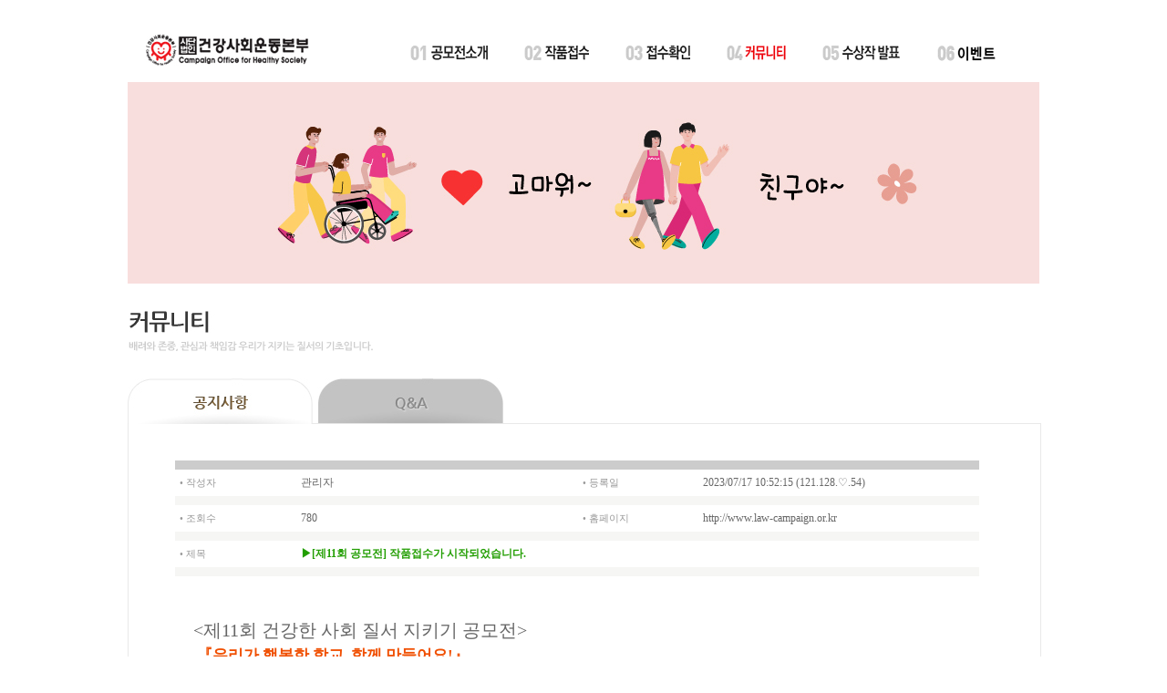

--- FILE ---
content_type: text/html
request_url: http://law-campaign.or.kr/sub4.php?board_no=240
body_size: 5449
content:

<!DOCTYPE html PUBLIC "-//W3C//DTD XHTML 1.0 Transitional//EN" "http://www.w3.org/TR/xhtml1/DTD/xhtml1-transitional.dtd">
<html xmlns="http://www.w3.org/1999/xhtml">
<head>
<meta http-equiv="Content-Type" content="text/html; charset=euc-kr" />
<meta http-equiv="X-UA-Compatible" content="IE=8">
<title>:::건강사회운동본부-건강한 사회 질서 지키기 공모전:::</title>
<link rel="stylesheet" type="text/css" href="/css/css.css" />
<script type="text/javascript" src="/js/script.js"></script>

</head>

<body>
<div id="sub_wrap">
<div id="wrapper">

<div id="top">

<div class="logo">

<a href="http://law-campaign.or.kr/"><img src="/image/logo.jpg" class="건강사회운동본부" usemap="#namap" /></a></div>
<map name=namap">
<area shape="rect" coords="0,0,100,100," href="http://healthcampaign.or.kr/?" alt="건강사회운동본부">
</map>

<ul class="gnb">
<li class="menu1">
<a href="/sub1.php">
<img src="/image/menu1_off.jpg" id="menu100" alt="" style="filter:blendTrans(duration=0.4);" /></a>
</li>
<li class="menu2">
<a href="/sub2.php">
<img src="/image/menu2_off.jpg" id="menu101" alt="" style="filter:blendTrans(duration=0.4);" /></a>
</li>
<li class="menu3">
<a href="/sub3.php" >
<img src="/image/menu3_off.jpg" id="menu102" alt="" style="filter:blendTrans(duration=0.4);" /></a>
</li>
<li class="menu4">
<a href="/sub4.php"><img src="/image/menu4_on.jpg" alt="" /></a>
</li>
<li class="menu5">
<a href="/sub5.php">
<img src="/image/menu5_off.jpg" id="menu104" alt="" style="filter:blendTrans(duration=0.4);" /></a>
</li>
<li class="menu6">
<a href="/sub6.php" >
<img src="/image/menu6_off.jpg" id="menu105" alt="" style="filter:blendTrans(duration=0.4);" /></a>
</li>

</ul>

</div>

<div id="sub_img">
<img src="/image/sub_img4.jpg" class="건강사회운동본부" />
</div>
<!--공지사항 시작-->     
 
<div id="sub_title">
<img src="/image/sub_tit04.jpg" alt="" /></div>

<div id="board">
<!--탭버튼-->
<table border="0" cellpadding="0" cellspacing="0">
  <tr>
    <td height="50" valign="top">
    <div id="r_menu1" style="display:; width:412px; height:50px;"><img src="/image/board_01.jpg" border="0" usemap="#tab1" alt="" style="cursor:pointer;" /></div>
    <div id="r_menu2" style="display:none;width:412px;height:50px;"><img src="/image/board_02.jpg" border="0" usemap="#tab2" alt="" style="cursor:pointer;" /></div>
    </td>
</tr>
</table>
<!--탭버튼 끝-->

</div>

<div id="contents2">
<!--게시판 추출-->
<table>
  <tr>
    <td valign="top" width="980px" height="60px">
    
    
<div id="r_Layer1" style="display:; ">
        <table border="0" cellpadding="0" cellspacing="0">
          <tr>
            <td valign="top">
            
            <table border="0" cellpadding="0" cellspacing="0">
                <tr>
                  <td height="8"></td>
                </tr>
              </table>
              <table border="0" cellpadding="0" cellspacing="0" width="980px">
 
                <tr>
                  <td width="215">
                    	<!--본문내용 시작-->  
     <center>
      <script language='JavaScript' src='../neowiz/js/neowiz_iframe.js'></script>
      <iframe name='neowiz_iframe' id="neowiz_iframe" onLoad="preset_iframe('neowiz_iframe');" src='../neowiz/board/view.php?code=1&board_no=240' width="90%" height="100%" frameborder="0" scrolling="no" vspace="0" allowtransparency="true" style="*margin-left:90px;"></iframe>
      </center>
  <!--본문내용 끝-->
                  </td>
                </tr>
              </table>
 
              
              </td>
          </tr>
        </table>
</div>
 
 
<div id="r_Layer2" style="display:none; ">
        <table border="0" cellpadding="0" cellspacing="0" width="100%">
          <tr>
            <td valign="top"><table border="0" cellpadding="0" cellspacing="0">
                <tr>
                  <td height="8"></td>
                </tr>
              </table>
              <table border="0" cellpadding="0" cellspacing="0" width="980px">
 
                <tr>
                  <td>
                    	<!--본문내용 시작-->  
     <center>
      <iframe name='neowiz_iframe22' id="neowiz_iframe22" onLoad="preset_iframe('neowiz_iframe22');" src='../neowiz/board/list.php?code=2' width="820px" height="100%" frameborder="0" scrolling="no" vspace="0" allowtransparency="true"></iframe>-->
   </center>
  <!--본문내용 끝-->
                  </td>
                </tr>
              </table>
 
              
              </td>
          </tr>
        </table>
</div>
 
 
</td>
</tr>
</table>

<map name="tab1" id="tab1">
  <area shape="rect" coords="3,4,200,47"  onmouseup="javascript:DisplayMenu1(1);" onfocus='this.blur()' alt="" />
  <area shape="rect" coords="208,3,408,45" onmouseup="javascript:DisplayMenu1(2);" onfocus='this.blur()' alt="" />
</map>
<map name="tab2" id="tab2">
  <area shape="rect" coords="3,4,200,47"  onmouseup="javascript:DisplayMenu1(1);" onfocus='this.blur()' alt="" />
  <area shape="rect" coords="208,3,408,45" onmouseup="javascript:DisplayMenu1(2);" onfocus='this.blur()' alt="" />
</map>
<!--게시판 추출 끝--> 

</div>

</div>
<div id="footer2">
<img src="/image/footer.jpg" alt="" border="0" usemap="#Map_f" />
<map name="Map_f" id="Map_f">
  <area shape="rect" coords="232,19,280,37" href="/sub2.php" />
  <area shape="rect" coords="153,19,228,36" href="/sub2.php" />
  <area shape="rect" coords="18,19,140,36" href="http://healthcampaign.or.kr/" target="_blank" /></map>
</div>
</div>
</div>
</body>
</html>



--- FILE ---
content_type: text/html
request_url: http://law-campaign.or.kr/neowiz/board/view.php?code=1&board_no=240
body_size: 16919
content:
<html>
	<head>
		<title>aaa - 01_공지사항</title>
		<meta http-equiv="Content-Type" content="text/html; charset=euc-kr">
		<link rel="stylesheet" href="css/neowiz_board.css" type="text/css">
		<style>
			p
			{
			 line-height:normal;
			 margin-top:1;
			 margin-bottom:1;
			}
		</style>
		<script language="JavaScript" src="js/neowiz_board.js"></script>
	</head>

	<body leftmargin='0' topmargin='0' style="background:transparent" onload="top.document.body.scrollTop = 0;">
	<center>
		<table border='0' width='100%' cellpadding='0' cellspacing='0'>
			<tr><td></td></tr>
			<tr>
				<td>
					<!-- 실 테이블 구성 시작 -->
					
					
                  <table width="100%" border="0" cellspacing="0" cellpadding="5">
                    <tr height='1' bgcolor='#cccccc'><td colspan='4'></td></tr>
					<tr> 
                      <td height="29" width='15%' class='small1'>&#8226; 작성자</td>
                      <td width='35%'><a href="javascript:Enple_mailto('99+111+104+115+48+48+52+49+64+110+97+118+101+114+46+99+111+109')" onfocus='this.blur()'>관리자</a></td>
                      <td width='15%' class='small1'>&#8226; 등록일</font></td>
                      <td width='35%'>2023/07/17 10:52:15 (121.128.♡.54)</td>
                    </tr>

                    <tr height='1' bgcolor='#F6F6F4'><td colspan='4'></td></tr>
                    <tr> 
                      <td height="29" class='small1'>&#8226; 조회수</td>
                      <td>780</td>
                      <td class='small1'>&#8226; 홈페이지</td>
                      <td><a href='http://www.law-campaign.or.kr' target='_blank' onfocus='this.blur();'>http://www.law-campaign.or.kr</a></td>
                    </tr>

					
					
                    <tr height='1' bgcolor='#F6F6F4'><td colspan='4'></td></tr>
                    <tr> 
                      <td height="29" class='small1'>&#8226; 제목</td>
                      <td colspan="3"><b><font color='#229E02'>▶[제11회 공모전] 작품접수가 시작되었습니다.</b></td>
                    </tr>
                    <tr height='1' bgcolor='#F6F6F4'><td colspan='4'></td></tr>
                  </table>
                </td>
              </tr>
              <tr> 
                <td> 
                  <table width="100%" border="0" cellspacing="0" cellpadding="15" style="table-layout: fixed;">
					                    <tr><td align='center'></td></tr>
										                    <tr><td bgcolor='#FFFFFF' style='text-align:justify; word-break:break-all;'><p class="0"><span lang="EN-US" style="font-family:함초롬바탕;mso-font-width:100%;letter-spacing:0.0pt;mso-text-raise:0.0pt;font-size:15.0pt;">&nbsp;&lt;</span><span style="mso-fareast-font-family:함초롬바탕;font-size:15.0pt;">제</span><span lang="EN-US" style="font-family:함초롬바탕;mso-font-width:100%;letter-spacing:0.0pt;mso-text-raise:0.0pt;font-size:15.0pt;">11</span><span style="mso-fareast-font-family:함초롬바탕;font-size:15.0pt;">회 건강한 사회 질서 지키기 공모전</span><span lang="EN-US" style="font-family:함초롬바탕;mso-font-width:100%;letter-spacing:0.0pt;mso-text-raise:0.0pt;font-size:15.0pt;">&gt;</span></p><p class="0">  <font color="#f0f9e4">&nbsp; <b>&nbsp;</b></font><font color="#f04f01"><b><span style="letter-spacing: 0pt; font-size: 13pt;">『</span><span style="font-size: 13pt;">우리가 행복한 학교</span><span lang="EN-US" style="font-family: 함초롬바탕; letter-spacing: 0pt; font-size: 13pt;">, </span><span style="font-size: 13pt;">함께 만들어요</span><span lang="EN-US" style="font-family: 함초롬바탕; letter-spacing: 0pt; font-size: 13pt;">!</span><span style="letter-spacing: 0pt; font-size: 13pt;">』</span></b></font></p><p class="0"><font color="#f0f9e4"><span style="background-color: rgb(240, 79, 1);"><span style="letter-spacing: 0pt; font-size: 13pt;"><br></span></span></font></p><p class="0"><span lang="EN-US" style="font-family:함초롬바탕;mso-font-width:100%;letter-spacing:0.0pt;mso-text-raise:0.0pt;font-size:13.0pt;">&nbsp; &nbsp; &nbsp;</span><span lang="EN-US" style="font-family: 함초롬바탕; letter-spacing: 0pt; font-size: 13pt;">"</span><span style="font-size: 13pt; background-color: rgb(69, 201, 40);"><font color="#eefae4">우리가 행복한 학교</font></span><span lang="EN-US" style="font-family: 함초롬바탕; letter-spacing: 0pt; font-size: 13pt;">"</span><span lang="EN-US" style="font-family: 함초롬바탕; letter-spacing: 0pt; font-size: 13pt;">- </span><span style="font-size: 13pt;">를 주제로 작품 접수가 시작되었습니다<font face="함초롬바탕">!</font></span></p><p class="0"><span style="mso-fareast-font-family:함초롬바탕;font-size:13.0pt;">&nbsp; &nbsp; 접수기간은 </span><i style=""><font color="#f6182d" style=""><u style=""><b><span lang="EN-US" style="font-family: 함초롬바탕; letter-spacing: 0pt; font-size: 15pt;">2023. 7. 17(</span><span style="font-size: 15pt;">월</span><span lang="EN-US" style="font-family: 함초롬바탕; letter-spacing: 0pt; font-size: 15pt;">) ~ 2023. 8. 31(</span><span style="font-size: 15pt;">목</span></b></u></font><span lang="EN-US" style="font-family: 함초롬바탕; letter-spacing: 0pt; font-size: 15pt;"><font color="#f6182d" style=""><b style=""><u>) 24:00</u></b></font> </span></i><span style="mso-fareast-font-family:함초롬바탕;font-size:13.0pt;">까지 입니다</span><span lang="EN-US" style="font-family:함초롬바탕;mso-font-width:100%;letter-spacing:0.0pt;mso-text-raise:0.0pt;font-size:13.0pt;">.</span></p><p class="0"><span style="mso-fareast-font-family:함초롬바탕;font-size:13.0pt;">&nbsp; &nbsp; 전국 모든 초</span><span lang="EN-US" style="font-family:함초롬바탕;mso-font-width:100%;letter-spacing:0.0pt;mso-text-raise:0.0pt;font-size:13.0pt;">·</span><span style="mso-fareast-font-family:함초롬바탕;font-size:13.0pt;">중학생</span><span lang="EN-US" style="font-family:함초롬바탕;mso-font-width:100%;letter-spacing:0.0pt;mso-text-raise:0.0pt;font-size:13.0pt;">(8</span><span style="mso-fareast-font-family:함초롬바탕;font-size:13.0pt;">세</span><span lang="EN-US" style="font-family:함초롬바탕;mso-font-width:100%;letter-spacing:0.0pt;mso-text-raise:0.0pt;font-size:13.0pt;">~16</span><span style="mso-fareast-font-family:함초롬바탕;font-size:13.0pt;">세</span><span lang="EN-US" style="font-family:함초롬바탕;mso-font-width:100%;letter-spacing:0.0pt;mso-text-raise:0.0pt;font-size:13.0pt;">)</span><span style="mso-fareast-font-family:함초롬바탕;font-size:13.0pt;">의 참신한 작품 기대합니다</span><span lang="EN-US" style="font-family:함초롬바탕;mso-font-width:100%;letter-spacing:0.0pt;mso-text-raise:0.0pt;font-size:13.0pt;">!</span></p><p class="0">  &nbsp;  </p><p class="0"><br></p><p class="0"><span lang="EN-US" style="font-family:함초롬바탕;mso-font-width:100%;letter-spacing:0.0pt;mso-text-raise:0.0pt;font-size:12.0pt;">&nbsp; &nbsp;-------------------------------------------------------------</span></p><p class="0"><br></p><p class="0">  &nbsp; &nbsp;<font color="#0f4b49">&nbsp;</font><font color="#0e304b" style="background-color: rgb(105, 225, 224);"><b><span lang="EN-US" style="font-family: 함초롬바탕; letter-spacing: 0pt; font-size: 14pt;">2023</span><span style="font-size: 14pt;">년 공모전 </span><span lang="EN-US" style="font-family: 함초롬바탕; letter-spacing: 0pt; font-size: 14pt;">11</span><span style="font-size: 14pt;">회를 맞이하여 푸짐한 이벤트를 진행하고 있습니다</span><span lang="EN-US" style="font-family: 함초롬바탕; letter-spacing: 0pt; font-size: 14pt;">.</span></b></font></p><p class="0" style="text-align: left;"><span lang="EN-US" style="font-family:함초롬바탕;mso-font-width:100%;letter-spacing:0.0pt;mso-text-raise:0.0pt;font-size:13.0pt;">&nbsp; &nbsp; <b>1. </b></span><b><span style="mso-fareast-font-family:함초롬바탕;font-size:13.0pt;">단체접수 이벤트</span><span lang="EN-US" style="font-family:함초롬바탕;mso-font-width:100%;letter-spacing:0.0pt;mso-text-raise:0.0pt;font-size:13.0pt;">!</span></b></p><p class="0" style="text-align: left;"><span style="mso-fareast-font-family:함초롬바탕;mso-font-width:100%;letter-spacing:0.0pt;mso-text-raise:0.0pt;font-size:13.0pt;">&nbsp; &nbsp;▶ </span><span lang="EN-US" style="font-family:함초롬바탕;mso-font-width:100%;letter-spacing:0.0pt;mso-text-raise:0.0pt;font-size:13.0pt;">15</span><span style="mso-fareast-font-family:함초롬바탕;font-size:13.0pt;">인 이상 단체 접수시 선착순 </span><span lang="EN-US" style="font-family:함초롬바탕;mso-font-width:100%;letter-spacing:0.0pt;mso-text-raise:0.0pt;font-size:13.0pt;">500</span><span style="mso-fareast-font-family:함초롬바탕;font-size:13.0pt;">명 모두에게 <span style="background-color: rgb(255, 203, 45);"><b>카카오 미니노트</b></span> 를 드립니다</span><span lang="EN-US" style="font-family:함초롬바탕;mso-font-width:100%;letter-spacing:0.0pt;mso-text-raise:0.0pt;font-size:13.0pt;">.</span></p><p class="0" style="text-align: left;"><span lang="EN-US" style="font-family:함초롬바탕;mso-font-width:100%;letter-spacing:0.0pt;mso-text-raise:0.0pt;font-size:13.0pt;">&nbsp; &nbsp;</span></p><p class="0" style="text-align: left;"><span lang="EN-US" style="font-family:함초롬바탕;mso-font-width:100%;letter-spacing:0.0pt;mso-text-raise:0.0pt;font-size:13.0pt;">&nbsp; &nbsp; <b>2. </b></span><b><span style="mso-fareast-font-family:함초롬바탕;font-size:13.0pt;">행운의 </span><span lang="EN-US" style="font-family:함초롬바탕;mso-font-width:100%;letter-spacing:0.0pt;mso-text-raise:0.0pt;font-size:13.0pt;">"11"</span><span style="mso-fareast-font-family:함초롬바탕;font-size:13.0pt;">번 접수번호 이벤트</span><span lang="EN-US" style="font-family:함초롬바탕;mso-font-width:100%;letter-spacing:0.0pt;mso-text-raise:0.0pt;font-size:13.0pt;">!</span></b></p><p class="0" style="text-align: left;"><span style="mso-fareast-font-family:함초롬바탕;mso-font-width:100%;letter-spacing:0.0pt;mso-text-raise:0.0pt;font-size:13.0pt;">&nbsp; &nbsp;▶ </span><span style="mso-fareast-font-family:함초롬바탕;font-size:13.0pt;">제</span><span lang="EN-US" style="font-family:함초롬바탕;mso-font-width:100%;letter-spacing:0.0pt;mso-text-raise:0.0pt;font-size:13.0pt;">11</span><span style="mso-fareast-font-family:함초롬바탕;font-size:13.0pt;">회 건강한 사회 질서 지키기 공모전을 맞이하여 접수번호에 </span><span lang="EN-US" style="font-family:함초롬바탕;mso-font-width:100%;letter-spacing:0.0pt;mso-text-raise:0.0pt;font-size:13.0pt;">'<span style="background-color: rgb(239, 180, 0);"><b>11</b></span>'</span><span style="mso-fareast-font-family:함초롬바탕;font-size:13.0pt;">이 들어가는 응모자에게</span></p><p class="0" style="text-align: left;"><span lang="EN-US" style="font-family:함초롬바탕;mso-font-width:100%;letter-spacing:0.0pt;mso-text-raise:0.0pt;font-size:13.0pt;">&nbsp; &nbsp; &nbsp; &nbsp;(</span><span style="mso-fareast-font-family:함초롬바탕;font-size:13.0pt;">각 </span><span lang="EN-US" style="font-family:함초롬바탕;mso-font-width:100%;letter-spacing:0.0pt;mso-text-raise:0.0pt;font-size:13.0pt;">6</span><span style="mso-fareast-font-family:함초롬바탕;font-size:13.0pt;">개 부문별로 접수번호 </span><span lang="EN-US" style="font-family: 함초롬바탕; letter-spacing: 0pt; font-size: 13pt; background-color: rgb(106, 220, 80);"><b>11, 111, 211, 311</b></span><span style="mso-fareast-font-family:함초롬바탕;font-size:13.0pt;"><span style="background-color: rgb(106, 220, 80);"><b>번</b></span>인 참가자</span><span lang="EN-US" style="font-family:함초롬바탕;mso-font-width:100%;letter-spacing:0.0pt;mso-text-raise:0.0pt;font-size:13.0pt;">) (</span><span style="mso-fareast-font-family:함초롬바탕;font-size:13.0pt;">최대 </span><span lang="EN-US" style="font-family:함초롬바탕;mso-font-width:100%;letter-spacing:0.0pt;mso-text-raise:0.0pt;font-size:13.0pt;">30</span><span style="mso-fareast-font-family:함초롬바탕;font-size:13.0pt;">명</span><span lang="EN-US" style="font-family:함초롬바탕;mso-font-width:100%;letter-spacing:0.0pt;mso-text-raise:0.0pt;font-size:13.0pt;">)</span></p><p class="0" style="text-align: left;"><span style="mso-fareast-font-family:함초롬바탕;font-size:13.0pt;">&nbsp; &nbsp; &nbsp; <span style="background-color: rgb(225, 105, 195);"><font color="#e5edfa"><b>푸짐한 럭키백</b></font></span>을 드립니다</span><span lang="EN-US" style="font-family:함초롬바탕;mso-font-width:100%;letter-spacing:0.0pt;mso-text-raise:0.0pt;font-size:13.0pt;">!</span></p><p class="0" style="text-align: left;"><span lang="EN-US" style="font-family:함초롬바탕;mso-font-width:100%;letter-spacing:0.0pt;mso-text-raise:0.0pt;font-size:13.0pt;"><br></span></p><p class="0" style="text-align: left;"><span style="mso-fareast-font-family:함초롬바탕;font-size:13.0pt;">&nbsp; &nbsp; &nbsp;<b>여러분의 많은 참여와 관심 부탁드립니다</b></span><span lang="EN-US" style="font-family:함초롬바탕;mso-font-width:100%;letter-spacing:0.0pt;mso-text-raise:0.0pt;font-size:13.0pt;"><b>~^^!!</b></span></p><p class="0" style="text-align: left;">  &nbsp;  </p>


</td></tr>
									  </table>
                </td> 
              </tr> 
              <tr height='10'><td></td></tr> 

			  <tr>
				<td>
					<table width='100%' cellpadding='0' cellspacing='0'>
		              <tr height='10'><td></td></tr> 
					  <tr height='1' bgcolor='#cccccc'><td></td></tr>
					  <tr> 
						<td height="50" align="right">
														<a href='list.php?code=1&page=1&search_head_word=all' onfocus='this.blur();'><img src='img_kor/but_list.gif' border='0'></a>

																																		<a href='javascript:;' onfocus='this.blur();' onclick="javascript:alert('로그인하세요');"><img src='img_kor/but_reply.gif' border='0'></a>
																									
																								<!--
									<a href='javascript:;' onfocus='this.blur();' onclick="javascript:alert('로그인하세요.');"><img src='img_kor/but_modify.gif' border='0'></a>
									<a href='javascript:;' onfocus='this.blur();' onclick="javascript:alert('로그인하세요.');"><img src='img_kor/but_delete.gif' border='0'></a>
									//-->
																					</td>
					  </tr>
					</table>
				</td>
			  </tr>

			  			  
              <tr> 
                <td>
                  <table width="100%" border="0" cellspacing="0" cellpadding="0" bgcolor='#F5F5F5'>
					
					

											<table border='0' width='100%' cellspacing='0' cellpadding='0'>
							<tr><td height='20'></td></tr>
							<tr>
								<td colspan='7'>
									<table cellpadding='0' cellspacing='0' width='100%'>
										<tr>
											<td>
																							<table border='0' width='100%' cellspacing='0' cellpadding='5'>
													<tr height='1' bgcolor='#cccccc'><td colspan='6'></td></tr>
													<tr align='center' bgcolor='#FFFFFF' onmouseover="style.backgroundColor='#F6F6F4'" onmouseout="style.backgroundColor='#FFFFFF'"><td width='10%' class='small1'><font color='#9C9A9C'>다음글</td><td align='left' style='word-break:break-all;'><a href='view.php?board_no=243&code=1&page=1&search_subject=Y&search_content=Y&search_name=N&search_keyword=&search_head_word=all' onfocus='this.blur();' > [제11회 공모전] 작품접수가 마감되었습니다.</a> </td><td width='10%' class='small1' align='right'>관리자,</td><td width='10%' class='small1'>23.09.01</td></tr><tr height='1' bgcolor='#F6F6F4'><td colspan='6'></td></tr><tr align='center' bgcolor='#FFFFFF' onmouseover="style.backgroundColor='#F6F6F4'" onmouseout="style.backgroundColor='#FFFFFF'"><td width='10%' class='small1'><font color='#9C9A9C'>-</td><td align='left' style='word-break:break-all;'><a href='view.php?board_no=240&code=1&page=1&search_subject=Y&search_content=Y&search_name=N&search_keyword=&search_head_word=all' onfocus='this.blur();' ><font color='#024EA2'> ▶[제11회 공모전] 작품접수가 시작되었습니다.</a> <img src='img_kor/bul_this.gif'></td><td width='10%' class='small1' align='right'>관리자,</td><td width='10%' class='small1'>23.07.17</td></tr><tr height='1' bgcolor='#F6F6F4'><td colspan='6'></td></tr><tr align='center' bgcolor='#FFFFFF' onmouseover="style.backgroundColor='#F6F6F4'" onmouseout="style.backgroundColor='#FFFFFF'"><td width='10%' class='small1'><font color='#9C9A9C'>이전글</td><td align='left' style='word-break:break-all;'><a href='view.php?board_no=226&code=1&page=1&search_subject=Y&search_content=Y&search_name=N&search_keyword=&search_head_word=all' onfocus='this.blur();' > [제10회 공모전] 작품접수가 마감되었습니다.</a> </td><td width='10%' class='small1' align='right'>관리자,</td><td width='10%' class='small1'>22.08.31</td></tr>													<tr height='1' bgcolor='#cccccc'><td colspan='6'></td></tr>
												</table>
											</td>
										</tr>
									</table>
								</td>
							</tr>
						</table>
						
						<table width='100%' cellpadding='0' cellspacing='0'>
							<tr height='15'><td></td></tr>
							<tr>
								<form name='write' method='POST' action='write.php'>
								<td align='right'>
																	</td>
								</form>
							</tr>
						</table>
					<!-- 실 테이블 구성 끝 -->
				</td>
			</tr>
			<tr><td></td></tr>
		</table>
	</body>
</html>


--- FILE ---
content_type: text/html
request_url: http://law-campaign.or.kr/neowiz/board/list.php?code=2
body_size: 17610
content:
<html>
	<head>
		<title>aaa - 02_Q&A</title>
		<meta http-equiv="Content-Type" content="text/html; charset=euc-kr">
		<link rel="stylesheet" href="css/neowiz_board.css" type="text/css">
		<script language="JavaScript" src="js/neowiz_board.js"></script>	
		<script>
			function neorix_search(part)
			{
					if(eval("document.search_form."+part+".value")=="Y")
					{
						eval("document.search_form."+part+".value='N'");
						eval("MM_swapImage('"+part+"','','img_kor/"+part+"2.gif',1)");
					}
					else
					{
						eval("document.search_form."+part+".value='Y'");
						eval("MM_swapImage('"+part+"','','img_kor/"+part+"1.gif',1)");
					}
			}		
		</script>
	</head>

	<body leftmargin='0' topmargin='0' style="background:transparent" onLoad="MM_preloadImages('img_kor/search_subject2.gif','img_kor/search_content2.gif','img_kor/search_name1.gif'); top.document.body.scrollTop = 0;">
	<center>
		<table border='0' width='100%' cellpadding='0' cellspacing='0'>
			<tr><td></td></tr>
			<tr>
				<td>
					<table border='0' width='100%' cellspacing='0' cellpadding='5'>
												<form name='check_delete' method='post' action='function.php'>
							<input type='hidden' name='search_head_word' value='all'>




<!-- 일반/자료실/앨범2 디스플레이 시작 ------------------------------------------------------->

							 
							<tr height='1' bgcolor='#666666'><td colspan='6'></td></tr>
							<tr align='center' bgcolor='#FFFBFF' height='28'>
																	<td width='8%'><font color='#9C9A9C' class='small1'>번호</td>
																		<td width='7%'><font color='#9C9A9C' class='small1'>파일</td>
																		<td><font color='#9C9A9C' class='small1'>제목</td>
									<td width='10%'><font color='#9C9A9C' class='small1'>이름</td>
									<td width='10%'><font color='#9C9A9C' class='small1'>날짜</td>
									<td width='7%'><font color='#9C9A9C' class='small1'>조회</td>
															</tr>
							<tr bgcolor='#FFFFFF' onmouseover="style.backgroundColor='#F6F6F4'" onmouseout="style.backgroundColor='#FFFFFF'"><td align='center'><img src='img_kor/notice.gif'></td><td align='center'>-</td><td colspan='4'><a href='view.php?board_no=224&code=2&page=1&search_subject=Y&search_content=Y&search_name=N&search_keyword=&search_head_word=all' onfocus='this.blur();'><b><font color='#229E02'>온라인 작품 접수 생년월일 입력 안내</b></a></td></tr><tr height='1' bgcolor='#F6F6F4'><td colspan='6'></td></tr><tr bgcolor='#FFFFFF' onmouseover="style.backgroundColor='#F6F6F4'" onmouseout="style.backgroundColor='#FFFFFF'"><td align='center'><img src='img_kor/notice.gif'></td><td align='center'>-</td><td colspan='4'><a href='view.php?board_no=191&code=2&page=1&search_subject=Y&search_content=Y&search_name=N&search_keyword=&search_head_word=all' onfocus='this.blur();'><b><font color='#229E02'>접수확인이 안되는 경우</b></a></td></tr><tr height='1' bgcolor='#F6F6F4'><td colspan='6'></td></tr><tr bgcolor='#FFFFFF' onmouseover="style.backgroundColor='#F6F6F4'" onmouseout="style.backgroundColor='#FFFFFF'"><td align='center'><img src='img_kor/notice.gif'></td><td align='center'>-</td><td colspan='4'><a href='view.php?board_no=187&code=2&page=1&search_subject=Y&search_content=Y&search_name=N&search_keyword=&search_head_word=all' onfocus='this.blur();'><b><font color='#229E02'>공모전 작품접수는 각 부분당 1개씩만 가능합니다</b></a></td></tr><tr height='1' bgcolor='#F6F6F4'><td colspan='6'></td></tr><tr bgcolor='#FFFFFF' onmouseover="style.backgroundColor='#F6F6F4'" onmouseout="style.backgroundColor='#FFFFFF'"><td align='center'><img src='img_kor/notice.gif'></td><td align='center'><a href='up_files/files_2/%C7%A5%BE%EE_2%B0%B3.hwp' target='_blank' onfocus='this.blur()'><img src='img_kor/file.gif' border='0'></a></td><td colspan='4'><a href='view.php?board_no=115&code=2&page=1&search_subject=Y&search_content=Y&search_name=N&search_keyword=&search_head_word=all' onfocus='this.blur();'><b><font color='#229E02'>[표어] 부문 작품 접수 안내</b></a></td></tr><tr height='1' bgcolor='#F6F6F4'><td colspan='6'></td></tr><tr align='center' bgcolor='#FFFFFF' onmouseover="style.backgroundColor='#F6F6F4'" onmouseout="style.backgroundColor='#FFFFFF'"><td align='center'>195</td><td>-</td><td align='left' style='word-break:break-all;'><a href='view.php?board_no=429&code=2&page=1&search_subject=Y&search_content=Y&search_name=N&search_keyword=&search_head_word=all' onfocus='this.blur();' > 미프진 복용 후 임신 가능성</a>
												  </td>
												  <td class='small1' align='right'>qwer,</td>
												  <td class='small1'>25.04.23</td>
												  <td class='small1'>40</td>
												</tr>
											<tr height='1' bgcolor='#F6F6F4'><td colspan='6'></td></tr><tr align='center' bgcolor='#FFFFFF' onmouseover="style.backgroundColor='#F6F6F4'" onmouseout="style.backgroundColor='#FFFFFF'"><td align='center'>194</td><td>-</td><td align='left' style='word-break:break-all;'><a href='view.php?board_no=428&code=2&page=1&search_subject=Y&search_content=Y&search_name=N&search_keyword=&search_head_word=all' onfocus='this.blur();' > 누누티비 - 실시간 TV - noonootv.info</a>
												  </td>
												  <td class='small1' align='right'>gtqny,</td>
												  <td class='small1'>24.07.01</td>
												  <td class='small1'>75</td>
												</tr>
											<tr height='1' bgcolor='#F6F6F4'><td colspan='6'></td></tr><tr align='center' bgcolor='#FFFFFF' onmouseover="style.backgroundColor='#F6F6F4'" onmouseout="style.backgroundColor='#FFFFFF'"><td align='center'>193</td><td>-</td><td align='left' style='word-break:break-all;'><a href='view.php?board_no=427&code=2&page=1&search_subject=Y&search_content=Y&search_name=N&search_keyword=&search_head_word=all' onfocus='this.blur();' > 툰코 웹툰 바로가기: 최신 도메인 정보 및 대체 사이..</a>
												  </td>
												  <td class='small1' align='right'>nlesg,</td>
												  <td class='small1'>24.07.01</td>
												  <td class='small1'>78</td>
												</tr>
											<tr height='1' bgcolor='#F6F6F4'><td colspan='6'></td></tr><tr align='center' bgcolor='#FFFFFF' onmouseover="style.backgroundColor='#F6F6F4'" onmouseout="style.backgroundColor='#FFFFFF'"><td align='center'>192</td><td>-</td><td align='left' style='word-break:break-all;'><a href='view.php?board_no=426&code=2&page=1&search_subject=Y&search_content=Y&search_name=N&search_keyword=&search_head_word=all' onfocus='this.blur();' > 불법 웹툰 사이트와 법적 리스크: 안전한 웹툰 감상을..</a>
												  </td>
												  <td class='small1' align='right'>hwoii,</td>
												  <td class='small1'>24.07.01</td>
												  <td class='small1'>199</td>
												</tr>
											<tr height='1' bgcolor='#F6F6F4'><td colspan='6'></td></tr><tr align='center' bgcolor='#FFFFFF' onmouseover="style.backgroundColor='#F6F6F4'" onmouseout="style.backgroundColor='#FFFFFF'"><td align='center'>191</td><td>-</td><td align='left' style='word-break:break-all;'><a href='view.php?board_no=425&code=2&page=1&search_subject=Y&search_content=Y&search_name=N&search_keyword=&search_head_word=all' onfocus='this.blur();' > 24약국 사이트에서 시알리스 5mg을 어떻게 구매할 수..</a>
												  </td>
												  <td class='small1' align='right'>egqrs,</td>
												  <td class='small1'>24.07.01</td>
												  <td class='small1'>100</td>
												</tr>
											<tr height='1' bgcolor='#F6F6F4'><td colspan='6'></td></tr><tr align='center' bgcolor='#FFFFFF' onmouseover="style.backgroundColor='#F6F6F4'" onmouseout="style.backgroundColor='#FFFFFF'"><td align='center'>190</td><td>-</td><td align='left' style='word-break:break-all;'><a href='view.php?board_no=424&code=2&page=1&search_subject=Y&search_content=Y&search_name=N&search_keyword=&search_head_word=all' onfocus='this.blur();' > 국내 최초 대출중개플랫폼 1위 | 전국 24시, 대출중개..</a>
												  </td>
												  <td class='small1' align='right'>hwovb,</td>
												  <td class='small1'>24.07.01</td>
												  <td class='small1'>109</td>
												</tr>
											<tr height='1' bgcolor='#F6F6F4'><td colspan='6'></td></tr><tr align='center' bgcolor='#FFFFFF' onmouseover="style.backgroundColor='#F6F6F4'" onmouseout="style.backgroundColor='#FFFFFF'"><td align='center'>189</td><td>-</td><td align='left' style='word-break:break-all;'><a href='view.php?board_no=423&code=2&page=1&search_subject=Y&search_content=Y&search_name=N&search_keyword=&search_head_word=all' onfocus='this.blur();' > 제주 미프진합법화 - 오늘은 임신초기에 나타나는 대..</a>
												  </td>
												  <td class='small1' align='right'>wycqq,</td>
												  <td class='small1'>24.06.27</td>
												  <td class='small1'>72</td>
												</tr>
											<tr height='1' bgcolor='#F6F6F4'><td colspan='6'></td></tr><tr align='center' bgcolor='#FFFFFF' onmouseover="style.backgroundColor='#F6F6F4'" onmouseout="style.backgroundColor='#FFFFFF'"><td align='center'>188</td><td>-</td><td align='left' style='word-break:break-all;'><a href='view.php?board_no=422&code=2&page=1&search_subject=Y&search_content=Y&search_name=N&search_keyword=&search_head_word=all' onfocus='this.blur();' > 월돈 개인돈빌려드립니다</a>
												  </td>
												  <td class='small1' align='right'>difkm,</td>
												  <td class='small1'>24.06.27</td>
												  <td class='small1'>228</td>
												</tr>
											<tr height='1' bgcolor='#F6F6F4'><td colspan='6'></td></tr><tr align='center' bgcolor='#FFFFFF' onmouseover="style.backgroundColor='#F6F6F4'" onmouseout="style.backgroundColor='#FFFFFF'"><td align='center'>187</td><td>-</td><td align='left' style='word-break:break-all;'><a href='view.php?board_no=421&code=2&page=1&search_subject=Y&search_content=Y&search_name=N&search_keyword=&search_head_word=all' onfocus='this.blur();' > 일상생활에 지쳐 숨쉴수 없는 당신! 사쿠라 출장샵에..</a>
												  </td>
												  <td class='small1' align='right'>ufnot,</td>
												  <td class='small1'>24.06.27</td>
												  <td class='small1'>117</td>
												</tr>
											<tr height='1' bgcolor='#F6F6F4'><td colspan='6'></td></tr><tr align='center' bgcolor='#FFFFFF' onmouseover="style.backgroundColor='#F6F6F4'" onmouseout="style.backgroundColor='#FFFFFF'"><td align='center'>186</td><td>-</td><td align='left' style='word-break:break-all;'><a href='view.php?board_no=420&code=2&page=1&search_subject=Y&search_content=Y&search_name=N&search_keyword=&search_head_word=all' onfocus='this.blur();' > 뉴토끼 무료웹툰 접속주소 바로가기 및 무료웹툰 사이..</a>
												  </td>
												  <td class='small1' align='right'>osthz,</td>
												  <td class='small1'>24.06.27</td>
												  <td class='small1'>174</td>
												</tr>
											<!-- 일반/자료실/앨범2 : 일반 End //-------------------------------------------------->



 


						<tr height='1' bgcolor='#cccccc'><td colspan='6'></td></tr>
						<tr><td height='5' colspan='6'></td></tr>

						<tr>
							<td colspan='6' height='30'>
								<table width='100%' border='0' cellpadding='0' cellspacing='0'>
									<tr>
										<td width='24%'>
																					</td>
										</form>
										<td align='center'>
											<table cellpadding='0'><tr><td><img src='img_kor/but_first.gif' border='0' align='absmiddle'></td><td><img src='img_kor/but_prev10.gif' border='0' align='absmiddle'></td><td style='padding:0 3 0 3'><font style='font:10px verdana; color:#229E02'><b>1</b></font></td><td style='padding:0 3 0 3; cursor:pointer' bgcolor='#FFFFFF' onmouseover="style.backgroundColor='#F6F6F4'" onmouseout="style.backgroundColor='#FFFFFF'"><a href='list.php?code=2&page=2&search_subject=Y&search_content=Y&search_name=N&search_keyword=&search_head_word=all' onfocus='this.blur();' ><font style='font:10px verdana;'>2</font></a></td><td style='padding:0 3 0 3; cursor:pointer' bgcolor='#FFFFFF' onmouseover="style.backgroundColor='#F6F6F4'" onmouseout="style.backgroundColor='#FFFFFF'"><a href='list.php?code=2&page=3&search_subject=Y&search_content=Y&search_name=N&search_keyword=&search_head_word=all' onfocus='this.blur();' ><font style='font:10px verdana;'>3</font></a></td><td style='padding:0 3 0 3; cursor:pointer' bgcolor='#FFFFFF' onmouseover="style.backgroundColor='#F6F6F4'" onmouseout="style.backgroundColor='#FFFFFF'"><a href='list.php?code=2&page=4&search_subject=Y&search_content=Y&search_name=N&search_keyword=&search_head_word=all' onfocus='this.blur();' ><font style='font:10px verdana;'>4</font></a></td><td style='padding:0 3 0 3; cursor:pointer' bgcolor='#FFFFFF' onmouseover="style.backgroundColor='#F6F6F4'" onmouseout="style.backgroundColor='#FFFFFF'"><a href='list.php?code=2&page=5&search_subject=Y&search_content=Y&search_name=N&search_keyword=&search_head_word=all' onfocus='this.blur();' ><font style='font:10px verdana;'>5</font></a></td><td style='padding:0 3 0 3; cursor:pointer' bgcolor='#FFFFFF' onmouseover="style.backgroundColor='#F6F6F4'" onmouseout="style.backgroundColor='#FFFFFF'"><a href='list.php?code=2&page=6&search_subject=Y&search_content=Y&search_name=N&search_keyword=&search_head_word=all' onfocus='this.blur();' ><font style='font:10px verdana;'>6</font></a></td><td style='padding:0 3 0 3; cursor:pointer' bgcolor='#FFFFFF' onmouseover="style.backgroundColor='#F6F6F4'" onmouseout="style.backgroundColor='#FFFFFF'"><a href='list.php?code=2&page=7&search_subject=Y&search_content=Y&search_name=N&search_keyword=&search_head_word=all' onfocus='this.blur();' ><font style='font:10px verdana;'>7</font></a></td><td style='padding:0 3 0 3; cursor:pointer' bgcolor='#FFFFFF' onmouseover="style.backgroundColor='#F6F6F4'" onmouseout="style.backgroundColor='#FFFFFF'"><a href='list.php?code=2&page=8&search_subject=Y&search_content=Y&search_name=N&search_keyword=&search_head_word=all' onfocus='this.blur();' ><font style='font:10px verdana;'>8</font></a></td><td style='padding:0 3 0 3; cursor:pointer' bgcolor='#FFFFFF' onmouseover="style.backgroundColor='#F6F6F4'" onmouseout="style.backgroundColor='#FFFFFF'"><a href='list.php?code=2&page=9&search_subject=Y&search_content=Y&search_name=N&search_keyword=&search_head_word=all' onfocus='this.blur();' ><font style='font:10px verdana;'>9</font></a></td><td style='padding:0 3 0 3; cursor:pointer' bgcolor='#FFFFFF' onmouseover="style.backgroundColor='#F6F6F4'" onmouseout="style.backgroundColor='#FFFFFF'"><a href='list.php?code=2&page=10&search_subject=Y&search_content=Y&search_name=N&search_keyword=&search_head_word=all' onfocus='this.blur();' ><font style='font:10px verdana;'>10</font></a></td><td><a href='list.php?code=2&page=11&search_subject=Y&search_content=Y&search_name=N&search_keyword=&search_head_word=all' onfocus='this.blur();'><img src='img_kor/but_next10.gif' border='0' align='absmiddle'></a></td><td><a href='list.php?code=2&page=20&search_subject=Y&search_content=Y&search_name=N&search_keyword=&search_head_word=all' onfocus='this.blur();'><img src='img_kor/but_end.gif' border='0' align='absmiddle'></a></td></tr></table>										</td>
										<form name='write_form' method='POST' action='write.php'>
										<input type='hidden' name='search_head_word' value='all'>
										<td width='24%' align='right'>
																						<input type='hidden' name='code' value='2'>
											<input type='hidden' name='search_head_word' value='all'>
											<input type='image' src='img_kor/but_write.gif' border='0' onfocus='this.blur();' style='cursor:pointer'>
																																</td>
										</form>
									</tr>
								</table>
							</td>
						</tr>

						<tr>
							<td colspan='6' align='center' style='padding:20 0 0 0'>
								<table width='100%' border='0' cellspacing='0' cellpadding='0' bgcolor='#ffffff'>
									<tr>
										<td background='img_kor/search_bg_c.gif'><img src='img_kor/search_bg_l.gif'></td>
										<td background='img_kor/search_bg_c.gif' align='center'>
											<table border='0' cellspacing='0' cellpadding='0'>
												<tr>
													<form name='search_form' method='GET' action='list.php'>
														<td style='padding:0 10 0 10'>
															<img src='img_kor/search_subject1.gif' onClick="javascript:neorix_search('search_subject');" name='search_subject' align='absmiddle'>
															<img src='img_kor/search_content1.gif' onClick="javascript:neorix_search('search_content');" name='search_content' align='absmiddle'>
															<img src='img_kor/search_name2.gif' onClick="javascript:neorix_search('search_name');" name='search_name' align='absmiddle'>
														</td>
														<td style='padding:0 10 0 0'>
															<input type='text' name='search_keyword' size='13' value='' class='a' align='absmiddle'>
														</td>
														<td style='padding:0 10 0 0'>
															<input type='image' src='img_kor/but_search.gif' onclick='search_send(); return false;' align='absmiddle' onfocus='this.blur();'>
															<input type='hidden' name='search_subject' value='Y'>
															<input type='hidden' name='search_content' value='Y'>
															<input type='hidden' name='search_name' value='N'>
															<input type='hidden' name='code' value='2'>
															<input type='hidden' name='search_head_word' value='all'>
														</td>
													</form>
												</tr>
											</table>
										</td>
										<td align='right' background='img_kor/search_bg_c.gif'><img src='img_kor/search_bg_r.gif'></td>
									</tr>
								</table>
							</td>
						</tr>
					</table>
				</td>
			</tr>
			<tr><td></td></tr>
		</table>
	</body>
</html>



--- FILE ---
content_type: text/css
request_url: http://law-campaign.or.kr/css/css.css
body_size: 7482
content:
@charset "euc-kr";
/* CSS Document */

/* 초기화 */
* { margin:0; padding:0; font-size:12px; color:#777777; font-family:"돋움","Tahoma", gulim,  dotum, dotum, AppleGothic, dotum; }

/* CSS DESIGN SET */
html { width:100%; height:100%; }
html>/**/body { width:100%; height:100%; margin:0px; overflow-y:scroll; }
body { width:100%; height:100%; position:relative; margin:0px;  padding:0px; line-height:140%; }

h1,h2,h3,h4,h5,h6,p,dl,dt,dd,ul,ol,li,form,legend,div,blockquote,pre,form,fieldset,input,a,button,select { margin:0px;  padding:0px; list-style: none; line-height:140%;  background-color:transparent; }
img, fieldset { border:none; }
img, fieldset { border:none; }
img { vertical-align:top; }
ol, ul { list-style:none; }
textare a{ resize:none; }
h1, h2, h3, h4, h5, h6 { font-size:100%; font-weight:normal; }
a:link, a:visited, a:active, a:focus { color:#777777; text-decoration:none; cursor:pointer; outline:none; select-dummy: expression(this.hideFocus=true); background-color:transparent; }
a:hover { color:#222222; text-decoration:none; cursor:pointer; outline:none; select-dummy: expression(this.hideFocus=true); background-color:transparent; }
em, cite, address { font-style:normal; }
input { padding:2px; margin:3px 0 3px 0; vertical-align:middle; border:#d5d5d5 1px solid; overflow:hidden; }
input[type=image] { border:none; margin:-2px 0 0 0; vertical-align:middle; }
input[type=checkbox] { border:none; margin:-2px 0 0 0; vertical-align:middle; }
input[type=radio] { border:none; margin:-2px 0 0 0; vertical-align:middle; }
textarea { padding:4px; margin:0px; border:#d5d5d5 1px solid; }

/*layout*/
#wrap { width:100%; height:100%; background:url(/image/main_bg.jpg) top repeat-x; position:relative; height:807px; }
#wrapper { width:1000px; margin:0 auto;  }

/*메인*/
#main_visual { position:relative; width:1000px; margin:0 auto; }
.notice { position:absolute; @charset "euc-kr";
/* CSS Document */

/* 초기화 */
* { margin:0; padding:0; font-size:12px; color:#777777; font-family:"돋움","Tahoma", gulim,  dotum, dotum, AppleGothic, dotum; }

/* CSS DESIGN SET */
html { width:100%; height:100%; }
html>/**/body { width:100%; height:100%; margin:0px; overflow-y:scroll; }
body { width:100%; height:100%; position:relative; margin:0px;  padding:0px; line-height:140%; }

h1,h2,h3,h4,h5,h6,p,ul,ol,li,form,legend,div,blockquote,pre,form,fieldset,input,a,button,select { margin:0px;  padding:0px; list-style: none; line-height:140%;  background-color:transparent; }
img, fieldset { border:none; }
img, fieldset { border:none; }
img { vertical-align:top; }
ol, ul { list-style:none; }
textare a{ resize:none; }
h1, h2, h3, h4, h5, h6 { font-size:100%; font-weight:normal; }
a:link, a:visited, a:active, a:focus { color:#777777; text-decoration:none; cursor:pointer; outline:none; select-dummy: expression(this.hideFocus=true); background-color:transparent; }
a:hover { color:#222222; text-decoration:none; cursor:pointer; outline:none; select-dummy: expression(this.hideFocus=true); background-color:transparent; }
em, cite, address { font-style:normal; }
input { padding:2px; margin:3px 0 3px 0; vertical-align:middle; border:#d5d5d5 1px solid; overflow:hidden; }
input[type=image] { border:none; margin:-2px 0 0 0; vertical-align:middle; }
input[type=checkbox] { border:none; margin:-2px 0 0 0; vertical-align:middle; }
input[type=radio] { border:none; margin:-2px 0 0 0; vertical-align:middle; }
textarea { padding:4px; margin:0px; border:#d5d5d5 1px solid; }

/*layout*/
#wrap { width:100%; height:100%; background:url(/image/main_bg.jpg) top repeat-x; position:relative; height:807px; }
#wrapper { width:1000px; margin:0 auto;  }

/*메인*/
#main_visual { position:relative; width:1000px; margin:0 auto; }
.notice { position:relative; width:537px; height:100px; margin:567px 0 0 55px; }
.notice .title { position:absolute; width:297px; height:13px; margin-bottom:10px; float:left; text-align:left; }
.notice .more { position:absolute; width:40px; height:11px; margin-bottom:10px; float:left; text-align:right; }
#notice .tit { position:relative; width:370px; height:17px; float:left; text-align:left; background:url(/image/notice_dot.png) 0px 7px no-repeat; padding-left:5px; }
.notice .tit { position:relative; width:370px; height:17px; float:left; text-align:left; padding-left:5px; }
.notice .date { position:relative; width:62px; height:17px; float:left; text-align:right; }




/*서브*/
#sub_wrap { position:relative; width:100%; height:100%; background:url(/image/sub_bg.jpg) center top no-repeat; }
#contents { position:relative; width:1000px; border:1px solid #e9e9e9; margin-top:30px; text-align:center; padding:30px 0; }
#sub_title { position:relative; width:260px; margin-top:30px; }
#board { position:absolute; margin:0 auto; z-index:900; width:980px; margin-top:30px; }
#contents2 { position:relative; margin:0 auto; width:1000px; border:1px solid #e9e9e9; margin-top:79px; margin-bottom:10px; *top:79px; text-align:center; padding:30px 0; }

/*테이블*/
.table {
	border-bottom:2px solid #e3dbdb;
	border-top:2px solid #e3dbdb;
}

.table td {
	border-bottom:1px solid #ebebeb;
	padding-left:5px;
	height:30px;
}


/*탑*/
#top { position:relative; width:1000px; height:90px; margin:0 auto; }
.logo { position:absolute; top:37px; left:20px; }
#top ul.gnb { float:left; *zoom:1; overflow:hidden; margin:50px 0 0 310px; list-style:none;}
#top ul.gnb li{ float:left; position:relative; }
#top .menu1{ padding-right:40px;  float:left;}
#top .menu2{ padding-right:40px;  float:left;}
#top .menu3{ padding-right:40px;  float:left;}
#top .menu4{ padding-right:40px;  float:left;}
#top .menu5{ padding-right:40px;  float:left;}
#top .menu6{ padding-right:10px;  float:left;}


/*푸터*/
#footer { position:relative; width:1000px; margin:0 auto; }
#footer2 { position:relative; width:1000px; margin:0 auto; *margin-top:79px; }width:2037px; height:200px; margin:1px 0 0 1px; }
.notice .title { position:relative; width:297px; height:13px; margin-bottom:10px; float:left; text-align:left; }
.notice .more { position:relative; width:40px; height:11px; margin-bottom:10px; float:left; text-align:right; }

/*서브*/
#sub_wrap { position:relative; width:100%; height:100%; background:url(/image/sub_bg.jpg) center top no-repeat; }
#contents { position:relative; width:1000px; border:1px solid #e9e9e9; margin-top:30px; text-align:center; padding:30px 0; }
#sub_title { position:relative; width:260px; margin-top:30px; }
#board { position:absolute; margin:0 auto; z-index:900; width:980px; margin-top:30px; }
#contents2 { position:relative; margin:0 auto; width:1000px; border:1px solid #e9e9e9; margin-top:79px; margin-bottom:10px; *top:79px; text-align:center; padding:30px 0; }

/*테이블*/
.table {
	border-bottom:2px solid #e3dbdb;
	border-top:2px solid #e3dbdb;
}

.table td {
	border-bottom:1px solid #ebebeb;
	padding-left:5px;
	height:30px;
}


/*탑*/
#top { position:relative; width:1000px; height:90px; margin:0 auto; }
.logo { position:absolute; top:37px; left:20px; }
#top ul.gnb { float:left; *zoom:1; overflow:hidden; margin:50px 0 0 310px; }
#top ul.gnb li{ float:left; position:relative; }
#top .menu1{ padding-right:40px; }
#top .menu2{ padding-right:40px; }
#top .menu3{ padding-right:40px; }
#top .menu4{ padding-right:40px; }
#top .menu5{ padding-right:40px; }
#top .menu6{ padding-right:10px; }


/*푸터*/
#footer { position:relative; width:1000px; margin:0 auto; }
#footer2 { position:relative; width:1000px; margin:0 auto; *margin-top:79px; }


--- FILE ---
content_type: text/css
request_url: http://law-campaign.or.kr/neowiz/board/css/neowiz_board.css
body_size: 1145
content:
BODY {FONT-SIZE: 12px; COLOR: #666666; LINE-HEIGHT: 14pt; FONT-FAMILY: 돋움; LETTER-SPACING: 0em}
TD {FONT-SIZE: 12px; COLOR: #666666; LINE-HEIGHT: 14pt; FONT-FAMILY: 돋움; LETTER-SPACING: 0em}

body {
	background: #ffffff; 
	MARGIN: 0px; 
	scrollbar-3dlight-color: #FFFFFF; 
	scrollbar-arrow-color: #79795E; 
	scrollbar-base-color: #8A4B2F; 
	scrollbar-darkshadow-color: #D1D1D1; 
	scrollbar-face-color: #EFEFEF; 
	scrollbar-highlight-color: #FFFFFF; 
	scrollbar-shadow-color: #D1D1D1;
}
.cursor {cursor:hand}

A:active { COLOR: #666666; LINE-HEIGHT: 120%; TEXT-DECORATION: none}
A:link {COLOR: #666666; LINE-HEIGHT: 120%; TEXT-DECORATION: none}
A:visited {COLOR: #666666; LINE-HEIGHT: 120%; TEXT-DECORATION: none}
A:hover {COLOR: #229E02; LINE-HEIGHT: 120%; TEXT-DECORATION: none}


input.a {  font-family: 돋움; color:#333333; background:#E3E3E3; font-size:9pt; border:1pt solid #cccccc}
textarea.a {  font-family: 돋움; color:#333333; background:#E3E3E3; font-size:9pt; line-height: 15pt; border:1pt solid #cccccc}

.small1 {FONT-SIZE: 11px; COLOR: #999999; LINE-HEIGHT: 12pt; FONT-FAMILY: 돋움; LETTER-SPACING: 0em}

--- FILE ---
content_type: application/javascript
request_url: http://law-campaign.or.kr/neowiz/js/neowiz_iframe.js
body_size: 434
content:
				function resizeHeight(id)
				{
					var the_height = document.getElementById(id).contentWindow.document.body.scrollHeight;
					document.getElementById(id).style.height = the_height+"px";
				}
				function init_iframe(id)
				{
					resizeHeight(id); 
					setTimeout("init_iframe('"+id+"')",1000); // 1 sec
				}
				function preset_iframe(id)
				{
					document.getElementById(id).style.height=0;
					init_iframe(id);
				}	

--- FILE ---
content_type: application/javascript
request_url: http://law-campaign.or.kr/neowiz/board/js/neowiz_board.js
body_size: 4664
content:
	//이미지 롤오버 시작
	function MM_swapImgRestore() { //v3.0
	  var i,x,a=document.MM_sr; for(i=0;a&&i<a.length&&(x=a[i])&&x.oSrc;i++) x.src=x.oSrc;
	}

	function MM_findObj(n, d) { //v4.0
	  var p,i,x;  if(!d) d=document; if((p=n.indexOf("?"))>0&&parent.frames.length) {
		d=parent.frames[n.substring(p+1)].document; n=n.substring(0,p);}
	  if(!(x=d[n])&&d.all) x=d.all[n]; for (i=0;!x&&i<d.forms.length;i++) x=d.forms[i][n];
	  for(i=0;!x&&d.layers&&i<d.layers.length;i++) x=MM_findObj(n,d.layers[i].document);
	  if(!x && document.getElementById) x=document.getElementById(n); return x;
	}

	function MM_swapImage() { //v3.0
	  var i,j=0,x,a=MM_swapImage.arguments; document.MM_sr=new Array; for(i=0;i<(a.length-2);i+=3)
	   if ((x=MM_findObj(a[i]))!=null){document.MM_sr[j++]=x; if(!x.oSrc) x.oSrc=x.src; x.src=a[i+2];}
	}
	//이미지 롤오버 끝


	//이미지 프리로딩 시작
	function MM_preloadImages() { //v3.0
	  var d=document; if(d.images){ if(!d.MM_p) d.MM_p=new Array();
		var i,j=d.MM_p.length,a=MM_preloadImages.arguments; for(i=0; i<a.length; i++)
		if (a[i].indexOf("#")!=0){ d.MM_p[j]=new Image; d.MM_p[j++].src=a[i];}}
	}
	//이미지 프리로딩 끝


	//이미지 테러 방지 시작 - 이미지 리사이즈 가로 500이상은 500으로 줄임
	function resize(img) { 
		if(img.width > 500)
		{
			var realwidth=img.width;
			var realwidth2=(500/(img.width))*100;
			var height=parseInt(realwidth2*(img.height)/100);
			img.width = 500;
			img.height = height;
		}
	}
	//이미지 테러 방지 끝


	//이메일 추출기로부터 보호~ 메일을 원래대로 되돌리는 함수 시작
	function Enple_mailto(Enple) 
	{
		split_email=Enple.split("+")
		mail=""
		for(i=0;i<split_email.length;i++)
			{mail = mail + String.fromCharCode(parseInt(split_email[i]))}
		location.href="mailto:"+mail
	}
	//이메일 추출기로부터 보호~ 메일을 원래대로 되돌리는 함수 끝


	// 숫자만 입력 시작
	function onlyNumber()
	{
		if( (event.keyCode<48) || (event.keyCode>57) )
		event.returnValue=false;
	}
	// 숫자만 입력 끝


	//검색 조건 처리 시작
	function search_send()
	{
		if(document.search_form.search_subject.value=="N" && document.search_form.search_content.value=="N" && document.search_form.search_name.value=="N")
		{
			alert('검색 조건이 없습니다.'); return false;
		}
		else if(document.search_form.search_keyword.value=="")
		{
			alert('검색어를 입력하세요.'); document.search_form.search_keyword.focus(); return false;
		}
		else
		{
			document.search_form.submit();
		}
	}
	//검색 조건 처리 끝




	//전체선택 시작
	function all_check(){
		if(document.check_delete.all.value=="N")
		{
			document.check_delete.all.value="Y";
			var check_num = check_delete.bbb.length;
			if(check_num==null){check_delete.bbb.checked = true;}
			else{for(var i=0;i<check_num;i++){check_delete.bbb[i].checked = true;}}
		}
		else
		{
			document.check_delete.all.value="N";
			var check_num = check_delete.bbb.length;
			if(check_num==null){check_delete.bbb.checked = false;}
			else{for(var i=0;i<check_num;i++){check_delete.bbb[i].checked = false;}}
		}
	}
	//전체 선택 끝


	//textarea 잡아끌기 시작
	function RCdragstart(obj) 
	{
		RCobjX = enple.style.pixelWidth;
		RCobjY = enple.style.pixelHeight;
		RCeventX = event.x;
		RCeventY = event.y;
	}
	function RCdrag(obj) 
	{
		obj.style.pixelLeft = event.x - 5;
		obj.style.pixelTop = event.y - 5;
		enple.style.pixelWidth = RCobjX - RCeventX + event.x;
		enple.style.pixelHeight = RCobjY - RCeventY + event.y;
	}
	//textarea 잡아끌기 끝


	//리스트 라인 넣기 시작
	function mouseOnTD(seq, bool)
	{
		var oTD = eval("document.all.Enple_list" + seq);
		var len = oTD.length;
		var borderStyle = "1 solid " + line_color;
		
		if (bool)
		{
			for(var i =0; i < len ; i++)
			{
				oTD[i].style.borderTop = borderStyle;
				oTD[i].style.borderBottom = borderStyle;
//				oTD[i].style.cursor = "default";
			}
			oTD[0].style.borderLeft = borderStyle;
			oTD[len-1].style.borderRight = borderStyle;
		}
		else
		{
			for(var i =0; i < len; i++)
			{
				oTD[i].style.border = "";
			}
		}
	}
	//리스트 라인 넣기 끝

	//검색폼에 이미지 지우기 시작
	var c=false;
	function ch () 
	{
		if ( c ) return;
		document.search_form.search_keyword.style.backgroundImage="";
		c=true;
	}
	//검색폼에 이미지 지우기 끝


	// 비회원 코멘트 삭제 레이어 뷰 시작
	function open_comment_pwd(no)
	{
		if(document.all['comment_pwd_layer_'+no].style.display==""){document.all['comment_pwd_layer_'+no].style.display="none"}
		else{document.all['comment_pwd_layer_'+no].style.display=""}
	}

	// 비회원 코멘트 삭제 레이어 뷰 끝



--- FILE ---
content_type: application/javascript
request_url: http://law-campaign.or.kr/js/script.js
body_size: 5720
content:
//오픈브라우저
function MM_openBrWindow(theURL,winName,features) { //v2.0
  window.open(theURL,winName,features);
}
//

//네비게이션
function $m(s) { return document.getElementById(s) }

var np = 1;
function topNaviOver(n)
{
	$m("topMenu"+np).src = "/image/menu"+np+".jpg";
	$m("topMenu"+n).src = "/image/menu"+n+"_ov.jpg";
	$m("naviSub"+np).style.display = "none";
	$m("naviSub"+n).style.display = "block";
	np = n;
}
//

//메뉴블러효과
function bt(id,after) 
{ 
eval(id+'.filters.blendTrans.stop();'); 
eval(id+'.filters.blendTrans.Apply();'); 
eval(id+'.src="'+after+'";'); 
eval(id+'.filters.blendTrans.Play();'); 
} 

//공지사항 탭
function DisplayMenu1(index) {

for (i=1; i<=2; i++)
	if (index == i) {
		thisMenu = document.getElementById("r_menu" + index);
		thisLayer = document.getElementById("r_Layer" + index);
		thisMenu.style.display = "";
		thisLayer.style.display = "";
	} 
	else {
		otherMenu = document.getElementById("r_menu" + i);
		otherLayer = document.getElementById("r_Layer" + i);
		otherMenu.style.display = "none";
		otherLayer.style.display = "none";
	}
}
//

//
function initMoving(target, position, topLimit, btmLimit) {
    if (!target)
        return false;


    var obj = target;
    obj.initTop = position;
    obj.topLimit = topLimit;
    obj.bottomLimit = Math.max(document.documentElement.scrollHeight, document.body.scrollHeight) - btmLimit - obj.offsetHeight;


    obj.style.position = "absolute";
    obj.top = obj.initTop;
    obj.left = obj.initLeft;


    if (typeof(window.pageYOffset) == "number") {    //WebKit
        obj.getTop = function() {
            return window.pageYOffset;
        }
    } else if (typeof(document.documentElement.scrollTop) == "number") {
        obj.getTop = function() {
            return Math.max(document.documentElement.scrollTop, document.body.scrollTop);
        }
    } else {
        obj.getTop = function() {
            return 0;
        }
    }


    if (self.innerHeight) {    //WebKit
        obj.getHeight = function() {
            return self.innerHeight;
        }
    } else if(document.documentElement.clientHeight) {
        obj.getHeight = function() {
            return document.documentElement.clientHeight;
        }
    } else {
        obj.getHeight = function() {
            return 500;
        }
    }


    obj.move = setInterval(function() {
        if (obj.initTop > 0) {
            pos = obj.getTop() + obj.initTop;
        } else {
            pos = obj.getTop() + obj.getHeight() + obj.initTop;
            //pos = obj.getTop() + obj.getHeight() / 2 - 15;
        }


        if (pos > obj.bottomLimit)
            pos = obj.bottomLimit;
        if (pos < obj.topLimit)
            pos = obj.topLimit;


        interval = obj.top - pos;
        obj.top = obj.top - interval / 3;
        obj.style.top = obj.top + "px";
    }, 30)
}
//

// 플래시 Object  시작
		function FlashObject(swf, width, height, flashvars)
		{
			var strFlashTag = new String();
			if (navigator.appName.indexOf("Microsoft") != -1)
			{
				strFlashTag += '<object classid="clsid:D27CDB6E-AE6D-11cf-96B8-444553540000" ';
				strFlashTag += 'codebase="" width="' + width + '" height="' + height + '">';
				strFlashTag += '<param name="movie" value="' + swf + '"/>';        
				strFlashTag += '<param name="FlashVars" value="' + flashvars + '"/>';
				strFlashTag += '<param name="quality" value="best"/>';
				strFlashTag += '<param name="menu" value="false"/>';
				strFlashTag += '<param name="salign" value="LT"/>';
				strFlashTag += '<param name="wmode" value="transparent"/>';
				strFlashTag += '<param name="allowScriptAccess" value="sameDomain"/>';
				strFlashTag += '</object>';
			}else{
				strFlashTag += '<embed src="' + swf + '" ';
				strFlashTag += 'quality="best" ';
				strFlashTag += 'width="' + width + '" ';
				strFlashTag += 'height="' + height + '" ';
				strFlashTag += 'menu="false" ';
				strFlashTag += 'salign="LT" ';
				strFlashTag += 'wmode="transparent" ';
				strFlashTag += 'allowScriptAccess="sameDomain" ';
				strFlashTag += '<param name="FlashVars" value="' + flashvars + '"/>';
				strFlashTag += '</embed>';
			}
			document.write(strFlashTag);
		}

		function FlashObject2(swf, width, height, bgcolor, id, flashvars)
		{
			var strFlashTag = new String();
			
			if (navigator.appName.indexOf("Microsoft") != -1)
			{
				strFlashTag += '<object classid="clsid:D27CDB6E-AE6D-11cf-96B8-444553540000" ';
				strFlashTag += 'codebase="" ';
				strFlashTag += 'id="' + id + '" width="' + width + '" height="' + height + '">';
				strFlashTag += '<param name="movie" value="' + swf + '"/>';
				
				if(flashvars != null) {strFlashTag += '<param name="flashvars" value="' + flashvars + '"/>'};
				strFlashTag += '<param name="quality" value="best"/>';
				strFlashTag += '<param name="menu" value="false"/>';
				strFlashTag += '<param name="salign" value="LT"/>';
				strFlashTag += '<param name="wmode" value="opaque"/>';
				strFlashTag += '<param name="allowScriptAccess" value="sameDomain"/>';
				strFlashTag += '</object>';
			}else{
				strFlashTag += '<embed src="' + swf + '" ';
				strFlashTag += 'quality="best" ';
				strFlashTag += 'width="' + width + '" ';
				strFlashTag += 'height="' + height + '" ';
				strFlashTag += 'menu="false" ';
				strFlashTag += 'id="' + id + '" ';
				strFlashTag += 'salign="LT" ';
				strFlashTag += 'wmode="opaque" ';
				strFlashTag += 'allowScriptAccess="sameDomain" ';
				if(flashvars != null) {strFlashTag += 'flashvars="' + flashvars + '" '};
				strFlashTag += 'type="application/x-shockwave-flash" ';
				strFlashTag += 'pluginspage="">';
				strFlashTag += '</embed>';
			}
			document.write(strFlashTag);
		}
// 플래시 Object  끝



--- FILE ---
content_type: application/javascript
request_url: http://law-campaign.or.kr/neowiz/board/js/neowiz_board.js
body_size: 4664
content:
	//이미지 롤오버 시작
	function MM_swapImgRestore() { //v3.0
	  var i,x,a=document.MM_sr; for(i=0;a&&i<a.length&&(x=a[i])&&x.oSrc;i++) x.src=x.oSrc;
	}

	function MM_findObj(n, d) { //v4.0
	  var p,i,x;  if(!d) d=document; if((p=n.indexOf("?"))>0&&parent.frames.length) {
		d=parent.frames[n.substring(p+1)].document; n=n.substring(0,p);}
	  if(!(x=d[n])&&d.all) x=d.all[n]; for (i=0;!x&&i<d.forms.length;i++) x=d.forms[i][n];
	  for(i=0;!x&&d.layers&&i<d.layers.length;i++) x=MM_findObj(n,d.layers[i].document);
	  if(!x && document.getElementById) x=document.getElementById(n); return x;
	}

	function MM_swapImage() { //v3.0
	  var i,j=0,x,a=MM_swapImage.arguments; document.MM_sr=new Array; for(i=0;i<(a.length-2);i+=3)
	   if ((x=MM_findObj(a[i]))!=null){document.MM_sr[j++]=x; if(!x.oSrc) x.oSrc=x.src; x.src=a[i+2];}
	}
	//이미지 롤오버 끝


	//이미지 프리로딩 시작
	function MM_preloadImages() { //v3.0
	  var d=document; if(d.images){ if(!d.MM_p) d.MM_p=new Array();
		var i,j=d.MM_p.length,a=MM_preloadImages.arguments; for(i=0; i<a.length; i++)
		if (a[i].indexOf("#")!=0){ d.MM_p[j]=new Image; d.MM_p[j++].src=a[i];}}
	}
	//이미지 프리로딩 끝


	//이미지 테러 방지 시작 - 이미지 리사이즈 가로 500이상은 500으로 줄임
	function resize(img) { 
		if(img.width > 500)
		{
			var realwidth=img.width;
			var realwidth2=(500/(img.width))*100;
			var height=parseInt(realwidth2*(img.height)/100);
			img.width = 500;
			img.height = height;
		}
	}
	//이미지 테러 방지 끝


	//이메일 추출기로부터 보호~ 메일을 원래대로 되돌리는 함수 시작
	function Enple_mailto(Enple) 
	{
		split_email=Enple.split("+")
		mail=""
		for(i=0;i<split_email.length;i++)
			{mail = mail + String.fromCharCode(parseInt(split_email[i]))}
		location.href="mailto:"+mail
	}
	//이메일 추출기로부터 보호~ 메일을 원래대로 되돌리는 함수 끝


	// 숫자만 입력 시작
	function onlyNumber()
	{
		if( (event.keyCode<48) || (event.keyCode>57) )
		event.returnValue=false;
	}
	// 숫자만 입력 끝


	//검색 조건 처리 시작
	function search_send()
	{
		if(document.search_form.search_subject.value=="N" && document.search_form.search_content.value=="N" && document.search_form.search_name.value=="N")
		{
			alert('검색 조건이 없습니다.'); return false;
		}
		else if(document.search_form.search_keyword.value=="")
		{
			alert('검색어를 입력하세요.'); document.search_form.search_keyword.focus(); return false;
		}
		else
		{
			document.search_form.submit();
		}
	}
	//검색 조건 처리 끝




	//전체선택 시작
	function all_check(){
		if(document.check_delete.all.value=="N")
		{
			document.check_delete.all.value="Y";
			var check_num = check_delete.bbb.length;
			if(check_num==null){check_delete.bbb.checked = true;}
			else{for(var i=0;i<check_num;i++){check_delete.bbb[i].checked = true;}}
		}
		else
		{
			document.check_delete.all.value="N";
			var check_num = check_delete.bbb.length;
			if(check_num==null){check_delete.bbb.checked = false;}
			else{for(var i=0;i<check_num;i++){check_delete.bbb[i].checked = false;}}
		}
	}
	//전체 선택 끝


	//textarea 잡아끌기 시작
	function RCdragstart(obj) 
	{
		RCobjX = enple.style.pixelWidth;
		RCobjY = enple.style.pixelHeight;
		RCeventX = event.x;
		RCeventY = event.y;
	}
	function RCdrag(obj) 
	{
		obj.style.pixelLeft = event.x - 5;
		obj.style.pixelTop = event.y - 5;
		enple.style.pixelWidth = RCobjX - RCeventX + event.x;
		enple.style.pixelHeight = RCobjY - RCeventY + event.y;
	}
	//textarea 잡아끌기 끝


	//리스트 라인 넣기 시작
	function mouseOnTD(seq, bool)
	{
		var oTD = eval("document.all.Enple_list" + seq);
		var len = oTD.length;
		var borderStyle = "1 solid " + line_color;
		
		if (bool)
		{
			for(var i =0; i < len ; i++)
			{
				oTD[i].style.borderTop = borderStyle;
				oTD[i].style.borderBottom = borderStyle;
//				oTD[i].style.cursor = "default";
			}
			oTD[0].style.borderLeft = borderStyle;
			oTD[len-1].style.borderRight = borderStyle;
		}
		else
		{
			for(var i =0; i < len; i++)
			{
				oTD[i].style.border = "";
			}
		}
	}
	//리스트 라인 넣기 끝

	//검색폼에 이미지 지우기 시작
	var c=false;
	function ch () 
	{
		if ( c ) return;
		document.search_form.search_keyword.style.backgroundImage="";
		c=true;
	}
	//검색폼에 이미지 지우기 끝


	// 비회원 코멘트 삭제 레이어 뷰 시작
	function open_comment_pwd(no)
	{
		if(document.all['comment_pwd_layer_'+no].style.display==""){document.all['comment_pwd_layer_'+no].style.display="none"}
		else{document.all['comment_pwd_layer_'+no].style.display=""}
	}

	// 비회원 코멘트 삭제 레이어 뷰 끝

